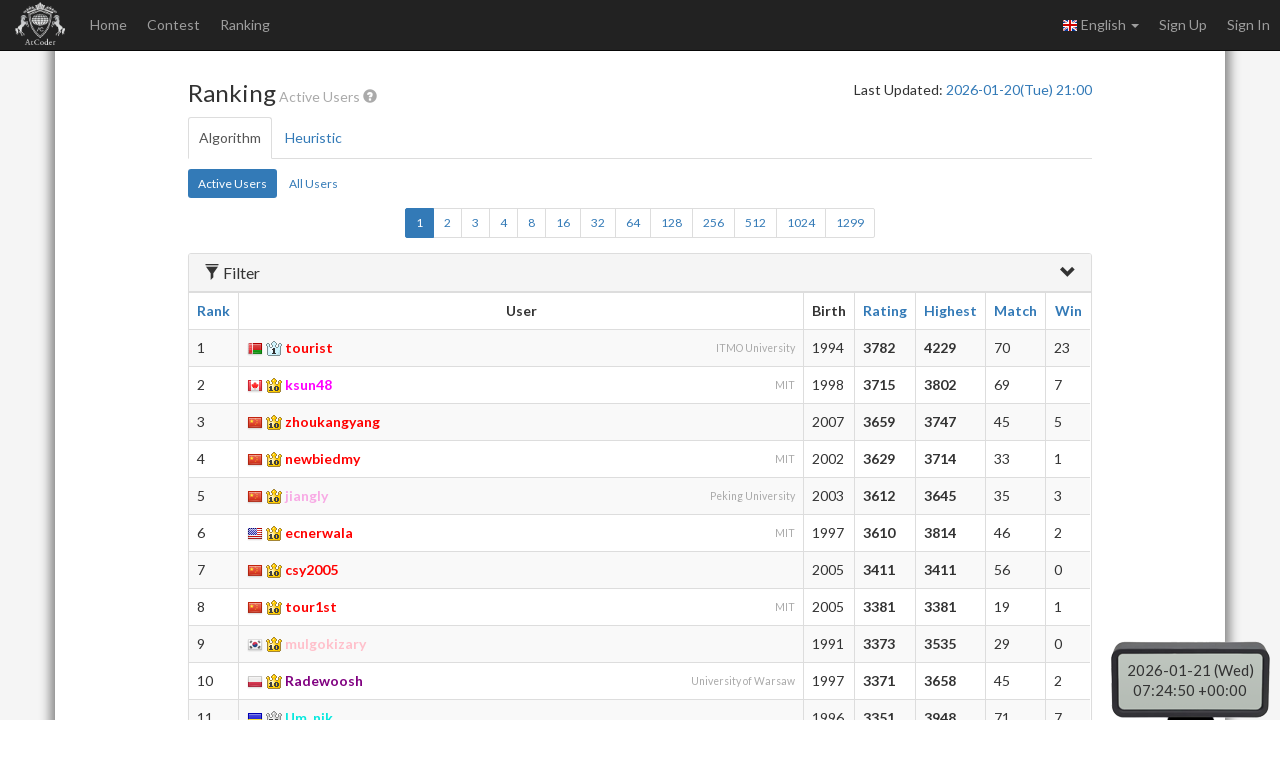

--- FILE ---
content_type: text/html; charset=utf-8
request_url: https://atcoder.jp/ranking?lang=en
body_size: 10390
content:




<!DOCTYPE html>
<html>
<head>
	<title>Ranking - AtCoder</title>
	<meta http-equiv="Content-Type" content="text/html; charset=utf-8">
	<meta http-equiv="Content-Language" content="en">
	<meta name="viewport" content="width=device-width,initial-scale=1.0">
	<meta name="format-detection" content="telephone=no">
	<meta name="google-site-verification" content="nXGC_JxO0yoP1qBzMnYD_xgufO6leSLw1kyNo2HZltM" />

	
	<script async src="https://www.googletagmanager.com/gtag/js?id=G-RC512FD18N"></script>
	<script>
		window.dataLayer = window.dataLayer || [];
		function gtag(){dataLayer.push(arguments);}
		gtag('js', new Date());
		gtag('set', 'user_properties', {
			
				'login_status': 'logged_out',
			
		});
		gtag('config', 'G-RC512FD18N');
	</script>

	
	<meta name="description" content="AtCoder is a programming contest site for anyone from beginners to experts. We hold weekly programming contests online.">
	<meta name="author" content="AtCoder Inc.">

	<meta property="og:site_name" content="AtCoder">
	
	<meta property="og:title" content="Ranking - AtCoder" />
	<meta property="og:description" content="AtCoder is a programming contest site for anyone from beginners to experts. We hold weekly programming contests online." />
	<meta property="og:type" content="website" />
	<meta property="og:url" content="https://atcoder.jp/ranking?lang=en" />
	<meta property="og:image" content="https://img.atcoder.jp/assets/atcoder.png" />
	<meta name="twitter:card" content="summary" />
	<meta name="twitter:site" content="@atcoder" />
	
	<meta property="twitter:title" content="Ranking - AtCoder" />

	<link href="//fonts.googleapis.com/css?family=Lato:400,700" rel="stylesheet" type="text/css">
	<link rel="stylesheet" type="text/css" href="//img.atcoder.jp/public/fc25bd4/css/bootstrap.min.css">
	<link rel="stylesheet" type="text/css" href="//img.atcoder.jp/public/fc25bd4/css/base.css">
	<link rel="shortcut icon" type="image/png" href="//img.atcoder.jp/assets/favicon.png">
	<link rel="apple-touch-icon" href="//img.atcoder.jp/assets/atcoder.png">
	<script src="//img.atcoder.jp/public/fc25bd4/js/lib/jquery-1.9.1.min.js"></script>
	<script src="//img.atcoder.jp/public/fc25bd4/js/lib/bootstrap.min.js"></script>
	<script src="//img.atcoder.jp/public/fc25bd4/js/cdn/js.cookie.min.js"></script>
	<script src="//img.atcoder.jp/public/fc25bd4/js/cdn/moment.min.js"></script>
	<script src="//img.atcoder.jp/public/fc25bd4/js/cdn/moment_js-ja.js"></script>
	<script>
		var LANG = "en";
		var userScreenName = "";
		var csrfToken = "8S3PnQeueTSHNdG72COA6/AVftmFS55ltRfU9WYIPUU="
	</script>
	<script src="//img.atcoder.jp/public/fc25bd4/js/utils.js"></script>
	
	
	
		<link href="//img.atcoder.jp/public/fc25bd4/css/cdn/select2.min.css" rel="stylesheet" />
		<link href="//img.atcoder.jp/public/fc25bd4/css/cdn/select2-bootstrap.min.css" rel="stylesheet" />
		<script src="//img.atcoder.jp/public/fc25bd4/js/lib/select2.min.js"></script>
	
	
	
	
	
	
	
	
	
	
	
	
	<script src="//img.atcoder.jp/public/fc25bd4/js/base.js"></script>
</head>

<body>

<script type="text/javascript">
	var __pParams = __pParams || [];
	__pParams.push({client_id: '468', c_1: 'atcodercontest', c_2: 'ClientSite'});
</script>
<script type="text/javascript" src="https://cdn.d2-apps.net/js/tr.js" async></script>



<div id="main-div" class="float-container">


	<nav class="navbar navbar-inverse navbar-fixed-top">
		<div class="container-fluid">
			<div class="navbar-header">
				<button type="button" class="navbar-toggle collapsed" data-toggle="collapse" data-target="#navbar-collapse" aria-expanded="false">
					<span class="icon-bar"></span><span class="icon-bar"></span><span class="icon-bar"></span>
				</button>
				<a class="navbar-brand" href="/"></a>
			</div>
			<div class="collapse navbar-collapse" id="navbar-collapse">
				<ul class="nav navbar-nav">
				
					<li><a href="/home">Home</a></li>
					<li><a href="/contests/">Contest</a></li>
					<li><a href="/ranking">Ranking</a></li>
				
				</ul>
				<ul class="nav navbar-nav navbar-right">
					
					<li class="dropdown">
						<a class="dropdown-toggle" data-toggle="dropdown" href="#" role="button" aria-haspopup="true" aria-expanded="false">
							<img src='//img.atcoder.jp/assets/top/img/flag-lang/en.png'> English <span class="caret"></span>
						</a>
						<ul class="dropdown-menu">
							<li><a href="/ranking?lang=ja"><img src='//img.atcoder.jp/assets/top/img/flag-lang/ja.png'> 日本語</a></li>
							<li><a href="/ranking?lang=en"><img src='//img.atcoder.jp/assets/top/img/flag-lang/en.png'> English</a></li>
						</ul>
					</li>
					
					
						<li><a href="/register?continue=https%3A%2F%2Fatcoder.jp%2Franking%3Flang%3Den">Sign Up</a></li>
						<li><a href="/login?continue=https%3A%2F%2Fatcoder.jp%2Franking%3Flang%3Den">Sign In</a></li>
					
				</ul>
			</div>
		</div>
	</nav>

	<form method="POST" name="form_logout" action="/logout?continue=https%3A%2F%2Fatcoder.jp%2Franking%3Flang%3Den">
		<input type="hidden" name="csrf_token" value="8S3PnQeueTSHNdG72COA6/AVftmFS55ltRfU9WYIPUU=" />
	</form>
	<div id="main-container" class="container"
		 	style="">
		


<br>
<div class="row">
	<div class="col-sm-12 col-md-10 col-md-offset-1">
		<p>
			<span class="h3">Ranking</span>
			<span class="grey">
				
					Active Users
					<span class='glyphicon glyphicon-question-sign' aria-hidden='true' data-html='true' data-toggle='tooltip' title="Users participated in a rated contest in recent 2 years"></span>
				
			</span>
			<span class="pull-right">
				Last Updated: <a href='http://www.timeanddate.com/worldclock/fixedtime.html?iso=20260121T0600&p1=248' target='blank'><time class='fixtime fixtime-full'>2026-01-21 06:00:00+0900</time></a>
			</span>
		</p>
		
		<ul id="user-nav-tabs" class="nav nav-tabs mt-0 mb-1">
			<li class="active"><a href="/ranking?contestType=algo">Algorithm</a></li>
			<li class=""><a href="/ranking?contestType=heuristic">Heuristic</a></li>
		</ul>

		<ul class="nav nav-pills small mb-1">
			<li class="active"><a href="/ranking?contestType=algo">Active Users</a></li>
			<li ><a href="/ranking/all?contestType=algo">All Users</a></li>
		</ul>

		<div class="text-center">
	<ul class="pagination pagination-sm mt-0 mb-1">
		
			<li class="active"><a href='/ranking?lang=en&amp;page=1'>1</a></li>
		
			<li ><a href='/ranking?lang=en&amp;page=2'>2</a></li>
		
			<li ><a href='/ranking?lang=en&amp;page=3'>3</a></li>
		
			<li ><a href='/ranking?lang=en&amp;page=4'>4</a></li>
		
			<li ><a href='/ranking?lang=en&amp;page=8'>8</a></li>
		
			<li ><a href='/ranking?lang=en&amp;page=16'>16</a></li>
		
			<li ><a href='/ranking?lang=en&amp;page=32'>32</a></li>
		
			<li ><a href='/ranking?lang=en&amp;page=64'>64</a></li>
		
			<li ><a href='/ranking?lang=en&amp;page=128'>128</a></li>
		
			<li ><a href='/ranking?lang=en&amp;page=256'>256</a></li>
		
			<li ><a href='/ranking?lang=en&amp;page=512'>512</a></li>
		
			<li ><a href='/ranking?lang=en&amp;page=1024'>1024</a></li>
		
			<li ><a href='/ranking?lang=en&amp;page=1299'>1299</a></li>
		
	</ul>
</div>
		<div class="panel panel-default panel-filter">
			<div class="panel-heading">
				<h3 class="panel-title filter-title" data-target="#form-filter"><span class="glyphicon glyphicon-filter" aria-hidden="true"></span> Filter <span class="glyphicon pull-right"></span></h3>
				<form class="form-inline form-filter" action="/ranking" id="form-filter" style="display:none;">
					<hr>
					
					<div class="form-group form-group-sm">
						<label for="f.Country">Country/Region: </label>
						<select id="f.Country" class="form-control" style="width:150px;" data-placeholder="-" data-allow-clear="true" name="f.Country">
							<option></option>
							
								<option value="AF">Afghanistan</option>
							
								<option value="AL">Albania</option>
							
								<option value="DZ">Algeria</option>
							
								<option value="AD">Andorra</option>
							
								<option value="AO">Angola</option>
							
								<option value="AG">Antigua and Barbuda</option>
							
								<option value="AR">Argentina</option>
							
								<option value="AM">Armenia</option>
							
								<option value="AU">Australia</option>
							
								<option value="AT">Austria</option>
							
								<option value="AZ">Azerbaijan</option>
							
								<option value="BS">Bahamas</option>
							
								<option value="BH">Bahrain</option>
							
								<option value="BD">Bangladesh</option>
							
								<option value="BB">Barbados</option>
							
								<option value="BY">Belarus</option>
							
								<option value="BE">Belgium</option>
							
								<option value="BZ">Belize</option>
							
								<option value="BJ">Benin</option>
							
								<option value="BT">Bhutan</option>
							
								<option value="BO">Bolivia</option>
							
								<option value="BA">Bosnia and Herzegovina</option>
							
								<option value="BW">Botswana</option>
							
								<option value="BR">Brazil</option>
							
								<option value="BN">Brunei</option>
							
								<option value="BG">Bulgaria</option>
							
								<option value="BF">Burkina Faso</option>
							
								<option value="BI">Burundi</option>
							
								<option value="KH">Cambodia</option>
							
								<option value="CM">Cameroon</option>
							
								<option value="CA">Canada</option>
							
								<option value="CV">Cape Verde</option>
							
								<option value="CF">Central African Republic</option>
							
								<option value="TD">Chad</option>
							
								<option value="CL">Chile</option>
							
								<option value="CN">China</option>
							
								<option value="CO">Colombia</option>
							
								<option value="KM">Comoros</option>
							
								<option value="CK">Cook</option>
							
								<option value="CR">Costa Rica</option>
							
								<option value="HR">Croatia</option>
							
								<option value="CU">Cuba</option>
							
								<option value="CY">Cyprus</option>
							
								<option value="CZ">Czech Republic</option>
							
								<option value="CI">Côte d&#39;Ivoire</option>
							
								<option value="CD">Democratic Republic of the Congo</option>
							
								<option value="DK">Denmark</option>
							
								<option value="DJ">Djibouti</option>
							
								<option value="DM">Dominica</option>
							
								<option value="DO">Dominican Republic</option>
							
								<option value="EC">Ecuador</option>
							
								<option value="EG">Egypt</option>
							
								<option value="SV">El Salvador</option>
							
								<option value="GQ">Equatorial Guinea</option>
							
								<option value="ER">Eritrea</option>
							
								<option value="EE">Estonia</option>
							
								<option value="SZ">Eswatini</option>
							
								<option value="ET">Ethiopia</option>
							
								<option value="FJ">Fiji</option>
							
								<option value="FI">Finland</option>
							
								<option value="FR">France</option>
							
								<option value="GA">Gabon</option>
							
								<option value="GM">Gambia</option>
							
								<option value="GE">Georgia</option>
							
								<option value="DE">Germany</option>
							
								<option value="GH">Ghana</option>
							
								<option value="GR">Greece</option>
							
								<option value="GD">Grenada</option>
							
								<option value="GT">Guatemala</option>
							
								<option value="GN">Guinea</option>
							
								<option value="GW">Guinea-Bissau</option>
							
								<option value="GY">Guyana</option>
							
								<option value="HT">Haiti</option>
							
								<option value="HN">Honduras</option>
							
								<option value="HK">Hong Kong</option>
							
								<option value="HU">Hungary</option>
							
								<option value="IS">Iceland</option>
							
								<option value="IN">India</option>
							
								<option value="ID">Indonesia</option>
							
								<option value="IR">Iran</option>
							
								<option value="IQ">Iraq</option>
							
								<option value="IE">Ireland</option>
							
								<option value="IL">Israel</option>
							
								<option value="IT">Italy</option>
							
								<option value="JM">Jamaica</option>
							
								<option value="JP">Japan</option>
							
								<option value="JO">Jordan</option>
							
								<option value="KZ">Kazakhstan</option>
							
								<option value="KE">Kenya</option>
							
								<option value="KI">Kiribati</option>
							
								<option value="XK">Kosovo</option>
							
								<option value="KW">Kuwait</option>
							
								<option value="KG">Kyrgyz Republic</option>
							
								<option value="LA">Laos</option>
							
								<option value="LV">Latvia</option>
							
								<option value="LB">Lebanon</option>
							
								<option value="LS">Lesotho</option>
							
								<option value="LR">Liberia</option>
							
								<option value="LY">Libya</option>
							
								<option value="LI">Liechtenstein</option>
							
								<option value="LT">Lithuania</option>
							
								<option value="LU">Luxembourg</option>
							
								<option value="MG">Madagascar</option>
							
								<option value="MW">Malawi</option>
							
								<option value="MY">Malaysia</option>
							
								<option value="MV">Maldives</option>
							
								<option value="ML">Mali</option>
							
								<option value="MT">Malta</option>
							
								<option value="MH">Marshall</option>
							
								<option value="MR">Mauritania</option>
							
								<option value="MU">Mauritius</option>
							
								<option value="MX">Mexico</option>
							
								<option value="FM">Micronesia</option>
							
								<option value="MD">Moldova</option>
							
								<option value="MC">Monaco</option>
							
								<option value="MN">Mongolia</option>
							
								<option value="ME">Montenegro</option>
							
								<option value="MA">Morocco</option>
							
								<option value="MZ">Mozambique</option>
							
								<option value="MM">Myanmar</option>
							
								<option value="NA">Namibia</option>
							
								<option value="NR">Nauru</option>
							
								<option value="NP">Nepal</option>
							
								<option value="NL">Netherlands</option>
							
								<option value="NZ">New Zealand</option>
							
								<option value="NI">Nicaragua</option>
							
								<option value="NE">Niger</option>
							
								<option value="NG">Nigeria</option>
							
								<option value="NU">Niue</option>
							
								<option value="MK">North Macedonia</option>
							
								<option value="NO">Norway</option>
							
								<option value="OM">Oman</option>
							
								<option value="PK">Pakistan</option>
							
								<option value="PW">Palau</option>
							
								<option value="PS">Palestine</option>
							
								<option value="PA">Panama</option>
							
								<option value="PG">Papua New Guinea</option>
							
								<option value="PY">Paraguay</option>
							
								<option value="PE">Peru</option>
							
								<option value="PH">Philippines</option>
							
								<option value="PL">Poland</option>
							
								<option value="PT">Portugal</option>
							
								<option value="QA">Qatar</option>
							
								<option value="CG">Republic of Congo</option>
							
								<option value="KR">Republic of Korea</option>
							
								<option value="ZA">Republic of South Africa</option>
							
								<option value="RO">Romania</option>
							
								<option value="RU">Russia</option>
							
								<option value="RW">Rwanda</option>
							
								<option value="KN">Saint Christopher and Nevis</option>
							
								<option value="LC">Saint Lucia</option>
							
								<option value="VC">Saint Vincent</option>
							
								<option value="WS">Samoa</option>
							
								<option value="SM">San Marino</option>
							
								<option value="ST">Sao Tome and Principe</option>
							
								<option value="SA">Saudi Arabia</option>
							
								<option value="SN">Senegal</option>
							
								<option value="RS">Serbia</option>
							
								<option value="SC">Seychelles</option>
							
								<option value="SL">Sierra Leone</option>
							
								<option value="SG">Singapore</option>
							
								<option value="SK">Slovakia</option>
							
								<option value="SI">Slovenia</option>
							
								<option value="SB">Solomon</option>
							
								<option value="SO">Somalia</option>
							
								<option value="SS">South Sudan</option>
							
								<option value="ES">Spain</option>
							
								<option value="LK">Sri Lanka</option>
							
								<option value="SD">Sudan</option>
							
								<option value="SR">Suriname</option>
							
								<option value="SE">Sweden</option>
							
								<option value="CH">Switzerland</option>
							
								<option value="SY">Syria</option>
							
								<option value="TW">Taiwan</option>
							
								<option value="TJ">Tajikistan</option>
							
								<option value="TZ">Tanzania</option>
							
								<option value="TH">Thailand</option>
							
								<option value="TL">Timor-Leste</option>
							
								<option value="TG">Togo</option>
							
								<option value="TO">Tonga</option>
							
								<option value="TT">Trinidad and Tobago</option>
							
								<option value="TN">Tunisia</option>
							
								<option value="TR">Turkey</option>
							
								<option value="TM">Turkmenistan</option>
							
								<option value="TV">Tuvalu</option>
							
								<option value="UG">Uganda</option>
							
								<option value="UA">Ukraine</option>
							
								<option value="AE">United Arab Emirates</option>
							
								<option value="GB">United Kingdom</option>
							
								<option value="US">United States of America</option>
							
								<option value="UY">Uruguay</option>
							
								<option value="UZ">Uzbekistan</option>
							
								<option value="VU">Vanuatu</option>
							
								<option value="VA">Vatican</option>
							
								<option value="VE">Venezuela</option>
							
								<option value="VN">Viet Nam</option>
							
								<option value="YE">Yemen</option>
							
								<option value="ZM">Zambia</option>
							
								<option value="ZW">Zimbabwe</option>
							
								<option value="XX">Other</option>
							
						</select>
					</div>
					
					
					<div class="form-group form-group-sm">
						<label for="f.UserScreenName">User: </label>
						<input type="text" id="f.UserScreenName" class="form-control" name="f.UserScreenName" value=""
							   data-html="true" data-toggle="tooltip" data-trigger="focus" title="You can use substring searching">
					</div>
					
					
					<div class="form-group form-group-sm">
						<label for="f.Affiliation">Affiliation: </label>
						<input type="text" id="f.Affiliation" class="form-control" style="min-width:200px;" name="f.Affiliation" value=""
							   data-html="true" data-toggle="tooltip" data-trigger="focus" title="You can use substring searching">
					</div>
					
					<br>
					<div class="form-group form-group-sm">
						<table>
							<tr><td><label>Birth Year: </label></td><td><input type='number' class='form-control' name='f.BirthYearLowerBound' value='0'></td><td>-</td><td><input type='number' width='10px' class='form-control' name='f.BirthYearUpperBound' value='9999'></td></tr>
							<tr><td><label>Rating: </label></td><td><input type='number' class='form-control' name='f.RatingLowerBound' value='0'></td><td>-</td><td><input type='number' width='10px' class='form-control' name='f.RatingUpperBound' value='9999'></td></tr>
							<tr><td><label>Highest Rating: </label></td><td><input type='number' class='form-control' name='f.HighestRatingLowerBound' value='0'></td><td>-</td><td><input type='number' width='10px' class='form-control' name='f.HighestRatingUpperBound' value='9999'></td></tr>
							<tr><td><label>Rated Matches: </label></td><td><input type='number' class='form-control' name='f.CompetitionsLowerBound' value='0'></td><td>-</td><td><input type='number' width='10px' class='form-control' name='f.CompetitionsUpperBound' value='9999'></td></tr>
							<tr><td><label>Win: </label></td><td><input type='number' class='form-control' name='f.WinsLowerBound' value='0'></td><td>-</td><td><input type='number' width='10px' class='form-control' name='f.WinsUpperBound' value='9999'></td></tr>
						</table>
					</div>
					<br>
					<div class="form-group">
						<div>
							<button type="submit" class="btn btn-primary btn-sm">Search</button>
							<a class="btn btn-default btn-sm" href="/ranking">Reset</a>
						</div>
					</div>
					<input type="hidden" name="contestType" value="algo"/>
				</form>
			</div>

			<div class="table-responsive">
				<table class="table table-bordered table-striped th-center">
					<thead>
					<tr class="no-break">
						<th width="4%"><a href="/ranking?desc=true&amp;lang=en&amp;orderBy=rank">Rank</a></th>
						<th>User</th>
						<th width="5%">Birth</th>
						<th width="5%"><a href="/ranking?desc=true&amp;lang=en&amp;orderBy=rating">Rating</a></th>
						<th width="5%"><a href="/ranking?desc=true&amp;lang=en&amp;orderBy=highest_rating">Highest</a></th>
						<th width="5%"><a href="/ranking?desc=true&amp;lang=en&amp;orderBy=competitions">Match</a></th>
						<th width="5%"><a href="/ranking?desc=true&amp;lang=en&amp;orderBy=wins">Win</a></th>
					</tr>
					</thead>
					<tbody>
					
						<tr>
							<td class="no-break">1</td>
							<td><a href="/ranking?contestType=algo&amp;f.Country=BY"><img src="//img.atcoder.jp/assets/flag/BY.png"></a> <img src="//img.atcoder.jp/assets/icon/crown_champion.png"> <a href="/users/tourist" class="username"><span class="user-red">tourist</span></a>
								<a href="/ranking?contestType=algo&amp;f.Affiliation=ITMO&#43;University"><span class="ranking-affiliation break-all">ITMO University</span></a></td>
							<td>1994</td>
							<td><b>3782</b></td>
							<td><b>4229</b></td>
							<td>70</td>
							<td>23</td>
						</tr>
					
						<tr>
							<td class="no-break">2</td>
							<td><a href="/ranking?contestType=algo&amp;f.Country=CA"><img src="//img.atcoder.jp/assets/flag/CA.png"></a> <img src="//img.atcoder.jp/assets/icon/crown_gold.png"> <a href="/users/ksun48" class="username"><span style="color:#FF00FF;">ksun48</span></a>
								<a href="/ranking?contestType=algo&amp;f.Affiliation=MIT"><span class="ranking-affiliation break-all">MIT</span></a></td>
							<td>1998</td>
							<td><b>3715</b></td>
							<td><b>3802</b></td>
							<td>69</td>
							<td>7</td>
						</tr>
					
						<tr>
							<td class="no-break">3</td>
							<td><a href="/ranking?contestType=algo&amp;f.Country=CN"><img src="//img.atcoder.jp/assets/flag/CN.png"></a> <img src="//img.atcoder.jp/assets/icon/crown_gold.png"> <a href="/users/zhoukangyang" class="username"><span class="user-red">zhoukangyang</span></a>
								<a href="/ranking?contestType=algo&amp;f.Affiliation="><span class="ranking-affiliation break-all"></span></a></td>
							<td>2007</td>
							<td><b>3659</b></td>
							<td><b>3747</b></td>
							<td>45</td>
							<td>5</td>
						</tr>
					
						<tr>
							<td class="no-break">4</td>
							<td><a href="/ranking?contestType=algo&amp;f.Country=CN"><img src="//img.atcoder.jp/assets/flag/CN.png"></a> <img src="//img.atcoder.jp/assets/icon/crown_gold.png"> <a href="/users/newbiedmy" class="username"><span class="user-red">newbiedmy</span></a>
								<a href="/ranking?contestType=algo&amp;f.Affiliation=MIT"><span class="ranking-affiliation break-all">MIT</span></a></td>
							<td>2002</td>
							<td><b>3629</b></td>
							<td><b>3714</b></td>
							<td>33</td>
							<td>1</td>
						</tr>
					
						<tr>
							<td class="no-break">5</td>
							<td><a href="/ranking?contestType=algo&amp;f.Country=CN"><img src="//img.atcoder.jp/assets/flag/CN.png"></a> <img src="//img.atcoder.jp/assets/icon/crown_gold.png"> <a href="/users/jiangly" class="username"><span style="color:#F8AAE5;">jiangly</span></a>
								<a href="/ranking?contestType=algo&amp;f.Affiliation=Peking&#43;University"><span class="ranking-affiliation break-all">Peking University</span></a></td>
							<td>2003</td>
							<td><b>3612</b></td>
							<td><b>3645</b></td>
							<td>35</td>
							<td>3</td>
						</tr>
					
						<tr>
							<td class="no-break">6</td>
							<td><a href="/ranking?contestType=algo&amp;f.Country=US"><img src="//img.atcoder.jp/assets/flag/US.png"></a> <img src="//img.atcoder.jp/assets/icon/crown_gold.png"> <a href="/users/ecnerwala" class="username"><span class="user-red">ecnerwala</span></a>
								<a href="/ranking?contestType=algo&amp;f.Affiliation=MIT"><span class="ranking-affiliation break-all">MIT</span></a></td>
							<td>1997</td>
							<td><b>3610</b></td>
							<td><b>3814</b></td>
							<td>46</td>
							<td>2</td>
						</tr>
					
						<tr>
							<td class="no-break">7</td>
							<td><a href="/ranking?contestType=algo&amp;f.Country=CN"><img src="//img.atcoder.jp/assets/flag/CN.png"></a> <img src="//img.atcoder.jp/assets/icon/crown_gold.png"> <a href="/users/csy2005" class="username"><span class="user-red">csy2005</span></a>
								<a href="/ranking?contestType=algo&amp;f.Affiliation="><span class="ranking-affiliation break-all"></span></a></td>
							<td>2005</td>
							<td><b>3411</b></td>
							<td><b>3411</b></td>
							<td>56</td>
							<td>0</td>
						</tr>
					
						<tr>
							<td class="no-break">8</td>
							<td><a href="/ranking?contestType=algo&amp;f.Country=CN"><img src="//img.atcoder.jp/assets/flag/CN.png"></a> <img src="//img.atcoder.jp/assets/icon/crown_gold.png"> <a href="/users/tour1st" class="username"><span class="user-red">tour1st</span></a>
								<a href="/ranking?contestType=algo&amp;f.Affiliation=MIT"><span class="ranking-affiliation break-all">MIT</span></a></td>
							<td>2005</td>
							<td><b>3381</b></td>
							<td><b>3381</b></td>
							<td>19</td>
							<td>1</td>
						</tr>
					
						<tr>
							<td class="no-break">9</td>
							<td><a href="/ranking?contestType=algo&amp;f.Country=KR"><img src="//img.atcoder.jp/assets/flag/KR.png"></a> <img src="//img.atcoder.jp/assets/icon/crown_gold.png"> <a href="/users/mulgokizary" class="username"><span style="color:#FFC0CB;">mulgokizary</span></a>
								<a href="/ranking?contestType=algo&amp;f.Affiliation="><span class="ranking-affiliation break-all"></span></a></td>
							<td>1991</td>
							<td><b>3373</b></td>
							<td><b>3535</b></td>
							<td>29</td>
							<td>0</td>
						</tr>
					
						<tr>
							<td class="no-break">10</td>
							<td><a href="/ranking?contestType=algo&amp;f.Country=PL"><img src="//img.atcoder.jp/assets/flag/PL.png"></a> <img src="//img.atcoder.jp/assets/icon/crown_gold.png"> <a href="/users/Radewoosh" class="username"><span style="color:#800080;">Radewoosh</span></a>
								<a href="/ranking?contestType=algo&amp;f.Affiliation=University&#43;of&#43;Warsaw"><span class="ranking-affiliation break-all">University of Warsaw</span></a></td>
							<td>1997</td>
							<td><b>3371</b></td>
							<td><b>3658</b></td>
							<td>45</td>
							<td>2</td>
						</tr>
					
						<tr>
							<td class="no-break">11</td>
							<td><a href="/ranking?contestType=algo&amp;f.Country=UA"><img src="//img.atcoder.jp/assets/flag/UA.png"></a> <img src="//img.atcoder.jp/assets/icon/crown_silver.png"> <a href="/users/Um_nik" class="username"><span style="color:#08E8DE;">Um_nik</span></a>
								<a href="/ranking?contestType=algo&amp;f.Affiliation="><span class="ranking-affiliation break-all"></span></a></td>
							<td>1996</td>
							<td><b>3351</b></td>
							<td><b>3948</b></td>
							<td>71</td>
							<td>7</td>
						</tr>
					
						<tr>
							<td class="no-break">12</td>
							<td><a href="/ranking?contestType=algo&amp;f.Country=JP"><img src="//img.atcoder.jp/assets/flag/JP.png"></a> <img src="//img.atcoder.jp/assets/icon/crown_silver.png"> <a href="/users/semiexp" class="username"><span style="color:#92D050;">semiexp</span></a>
								<a href="/ranking?contestType=algo&amp;f.Affiliation=Preferred&#43;Networks%2C&#43;Inc."><span class="ranking-affiliation break-all">Preferred Networks, Inc.</span></a></td>
							<td></td>
							<td><b>3333</b></td>
							<td><b>3594</b></td>
							<td>26</td>
							<td>3</td>
						</tr>
					
						<tr>
							<td class="no-break">13</td>
							<td><a href="/ranking?contestType=algo&amp;f.Country=CN"><img src="//img.atcoder.jp/assets/flag/CN.png"></a> <img src="//img.atcoder.jp/assets/icon/crown_silver.png"> <a href="/users/apiad" class="username"><span class="user-red">apiad</span></a>
								<a href="/ranking?contestType=algo&amp;f.Affiliation="><span class="ranking-affiliation break-all"></span></a></td>
							<td>1997</td>
							<td><b>3330</b></td>
							<td><b>3852</b></td>
							<td>61</td>
							<td>6</td>
						</tr>
					
						<tr>
							<td class="no-break">14</td>
							<td><a href="/ranking?contestType=algo&amp;f.Country=JP"><img src="//img.atcoder.jp/assets/flag/JP.png"></a> <img src="//img.atcoder.jp/assets/icon/crown_silver.png"> <a href="/users/hos_lyric" class="username"><span style="color:#CAD8F5;">hos_lyric</span></a>
								<a href="/ranking?contestType=algo&amp;f.Affiliation=&#43;Rabbit&#43;House"><span class="ranking-affiliation break-all"> Rabbit House</span></a></td>
							<td></td>
							<td><b>3298</b></td>
							<td><b>3423</b></td>
							<td>42</td>
							<td>1</td>
						</tr>
					
						<tr>
							<td class="no-break">15</td>
							<td><a href="/ranking?contestType=algo&amp;f.Country=JP"><img src="//img.atcoder.jp/assets/flag/JP.png"></a> <img src="//img.atcoder.jp/assets/icon/crown_silver.png"> <a href="/users/heno239" class="username"><span style="color:#6BB75B;">heno239</span></a>
								<a href="/ranking?contestType=algo&amp;f.Affiliation="><span class="ranking-affiliation break-all"></span></a></td>
							<td>1999</td>
							<td><b>3286</b></td>
							<td><b>3456</b></td>
							<td>78</td>
							<td>0</td>
						</tr>
					
						<tr>
							<td class="no-break">16</td>
							<td><a href="/ranking?contestType=algo&amp;f.Country=CN"><img src="//img.atcoder.jp/assets/flag/CN.png"></a> <img src="//img.atcoder.jp/assets/icon/crown_silver.png"> <a href="/users/liuhengxi" class="username"><span style="color:#C5DAB1;">liuhengxi</span></a>
								<a href="/ranking?contestType=algo&amp;f.Affiliation=Zhenhai&#43;High&#43;School"><span class="ranking-affiliation break-all">Zhenhai High School</span></a></td>
							<td>2007</td>
							<td><b>3285</b></td>
							<td><b>3319</b></td>
							<td>33</td>
							<td>1</td>
						</tr>
					
						<tr>
							<td class="no-break">16</td>
							<td><a href="/ranking?contestType=algo&amp;f.Country=JP"><img src="//img.atcoder.jp/assets/flag/JP.png"></a> <img src="//img.atcoder.jp/assets/icon/crown_silver.png"> <a href="/users/snuke" class="username"><span style="color:#1000AC;">snuke</span></a>
								<a href="/ranking?contestType=algo&amp;f.Affiliation=AtCoder&#43;Inc."><span class="ranking-affiliation break-all">AtCoder Inc.</span></a></td>
							<td>1994</td>
							<td><b>3285</b></td>
							<td><b>3525</b></td>
							<td>62</td>
							<td>1</td>
						</tr>
					
						<tr>
							<td class="no-break">18</td>
							<td><a href="/ranking?contestType=algo&amp;f.Country=HU"><img src="//img.atcoder.jp/assets/flag/HU.png"></a> <img src="//img.atcoder.jp/assets/icon/crown_silver.png"> <a href="/users/peti1234" class="username"><span style="color:#0A9FEA;">peti1234</span></a>
								<a href="/ranking?contestType=algo&amp;f.Affiliation=ELTE"><span class="ranking-affiliation break-all">ELTE</span></a></td>
							<td>2001</td>
							<td><b>3235</b></td>
							<td><b>3235</b></td>
							<td>22</td>
							<td>1</td>
						</tr>
					
						<tr>
							<td class="no-break">19</td>
							<td><a href="/ranking?contestType=algo&amp;f.Country=CA"><img src="//img.atcoder.jp/assets/flag/CA.png"></a> <img src="//img.atcoder.jp/assets/icon/crown_silver.png"> <a href="/users/duality" class="username"><span class="user-red">duality</span></a>
								<a href="/ranking?contestType=algo&amp;f.Affiliation="><span class="ranking-affiliation break-all"></span></a></td>
							<td>2004</td>
							<td><b>3234</b></td>
							<td><b>3328</b></td>
							<td>22</td>
							<td>0</td>
						</tr>
					
						<tr>
							<td class="no-break">20</td>
							<td><a href="/ranking?contestType=algo&amp;f.Country=RU"><img src="//img.atcoder.jp/assets/flag/RU.png"></a> <img src="//img.atcoder.jp/assets/icon/crown_silver.png"> <a href="/users/turmax" class="username"><span class="user-red">turmax</span></a>
								<a href="/ranking?contestType=algo&amp;f.Affiliation="><span class="ranking-affiliation break-all"></span></a></td>
							<td>2005</td>
							<td><b>3220</b></td>
							<td><b>3255</b></td>
							<td>25</td>
							<td>0</td>
						</tr>
					
						<tr>
							<td class="no-break">21</td>
							<td><a href="/ranking?contestType=algo&amp;f.Country=CN"><img src="//img.atcoder.jp/assets/flag/CN.png"></a> <img src="//img.atcoder.jp/assets/icon/crown_silver.png"> <a href="/users/f3e6g4" class="username"><span class="user-red">f3e6g4</span></a>
								<a href="/ranking?contestType=algo&amp;f.Affiliation="><span class="ranking-affiliation break-all"></span></a></td>
							<td>2009</td>
							<td><b>3214</b></td>
							<td><b>3214</b></td>
							<td>56</td>
							<td>0</td>
						</tr>
					
						<tr>
							<td class="no-break">22</td>
							<td><a href="/ranking?contestType=algo&amp;f.Country=JP"><img src="//img.atcoder.jp/assets/flag/JP.png"></a> <img src="//img.atcoder.jp/assets/icon/crown_silver.png"> <a href="/users/Nachia" class="username"><span style="color:#7878DB;">Nachia</span></a>
								<a href="/ranking?contestType=algo&amp;f.Affiliation=The&#43;University&#43;of&#43;Osaka&#43;%2F&#43;Osaka&#43;University"><span class="ranking-affiliation break-all">The University of Osaka / Osaka University</span></a></td>
							<td>2003</td>
							<td><b>3204</b></td>
							<td><b>3232</b></td>
							<td>85</td>
							<td>0</td>
						</tr>
					
						<tr>
							<td class="no-break">23</td>
							<td><a href="/ranking?contestType=algo&amp;f.Country=RU"><img src="//img.atcoder.jp/assets/flag/RU.png"></a> <img src="//img.atcoder.jp/assets/icon/crown_silver.png"> <a href="/users/LHiC" class="username"><span class="user-red">LHiC</span></a>
								<a href="/ranking?contestType=algo&amp;f.Affiliation=Moscow&#43;SU"><span class="ranking-affiliation break-all">Moscow SU</span></a></td>
							<td></td>
							<td><b>3175</b></td>
							<td><b>3812</b></td>
							<td>58</td>
							<td>2</td>
						</tr>
					
						<tr>
							<td class="no-break">24</td>
							<td><a href="/ranking?contestType=algo&amp;f.Country=JP"><img src="//img.atcoder.jp/assets/flag/JP.png"></a> <img src="//img.atcoder.jp/assets/icon/crown_silver.png"> <a href="/users/potato167" class="username"><span class="user-red">potato167</span></a>
								<a href="/ranking?contestType=algo&amp;f.Affiliation=Institute&#43;of&#43;Science&#43;Tokyo&#43;%2F&#43;Tokyo&#43;Institute&#43;of&#43;Technology"><span class="ranking-affiliation break-all">Institute of Science Tokyo / Tokyo Institute of Technology</span></a></td>
							<td>2001</td>
							<td><b>3172</b></td>
							<td><b>3172</b></td>
							<td>88</td>
							<td>0</td>
						</tr>
					
						<tr>
							<td class="no-break">25</td>
							<td><a href="/ranking?contestType=algo&amp;f.Country=JP"><img src="//img.atcoder.jp/assets/flag/JP.png"></a> <img src="//img.atcoder.jp/assets/icon/crown_silver.png"> <a href="/users/noimi" class="username"><span class="user-red">noimi</span></a>
								<a href="/ranking?contestType=algo&amp;f.Affiliation=The&#43;University&#43;of&#43;Tokyo"><span class="ranking-affiliation break-all">The University of Tokyo</span></a></td>
							<td>2000</td>
							<td><b>3166</b></td>
							<td><b>3166</b></td>
							<td>89</td>
							<td>1</td>
						</tr>
					
						<tr>
							<td class="no-break">26</td>
							<td><a href="/ranking?contestType=algo&amp;f.Country=JP"><img src="//img.atcoder.jp/assets/flag/JP.png"></a> <img src="//img.atcoder.jp/assets/icon/crown_silver.png"> <a href="/users/tatyam" class="username"><span class="user-red">tatyam</span></a>
								<a href="/ranking?contestType=algo&amp;f.Affiliation=Institute&#43;of&#43;Science&#43;Tokyo&#43;%2F&#43;Tokyo&#43;Institute&#43;of&#43;Technology"><span class="ranking-affiliation break-all">Institute of Science Tokyo / Tokyo Institute of Technology</span></a></td>
							<td>2002</td>
							<td><b>3164</b></td>
							<td><b>3225</b></td>
							<td>98</td>
							<td>0</td>
						</tr>
					
						<tr>
							<td class="no-break">27</td>
							<td><a href="/ranking?contestType=algo&amp;f.Country=CN"><img src="//img.atcoder.jp/assets/flag/CN.png"></a> <img src="//img.atcoder.jp/assets/icon/crown_silver.png"> <a href="/users/gblaasnicse" class="username"><span class="user-red">gblaasnicse</span></a>
								<a href="/ranking?contestType=algo&amp;f.Affiliation="><span class="ranking-affiliation break-all"></span></a></td>
							<td></td>
							<td><b>3158</b></td>
							<td><b>3171</b></td>
							<td>24</td>
							<td>1</td>
						</tr>
					
						<tr>
							<td class="no-break">28</td>
							<td><a href="/ranking?contestType=algo&amp;f.Country=XX"><img src="//img.atcoder.jp/assets/flag/XX.png"></a> <img src="//img.atcoder.jp/assets/icon/crown_silver.png"> <a href="/users/XiaJiaFeng" class="username"><span class="user-red">XiaJiaFeng</span></a>
								<a href="/ranking?contestType=algo&amp;f.Affiliation=zyb&#43;fan&#43;club"><span class="ranking-affiliation break-all">zyb fan club</span></a></td>
							<td>2009</td>
							<td><b>3146</b></td>
							<td><b>3146</b></td>
							<td>25</td>
							<td>0</td>
						</tr>
					
						<tr>
							<td class="no-break">29</td>
							<td><a href="/ranking?contestType=algo&amp;f.Country=US"><img src="//img.atcoder.jp/assets/flag/US.png"></a> <img src="//img.atcoder.jp/assets/icon/crown_silver.png"> <a href="/users/dnialh" class="username"><span class="user-red">dnialh</span></a>
								<a href="/ranking?contestType=algo&amp;f.Affiliation=6c8faf8d9d59a85f69de9af6c2862870"><span class="ranking-affiliation break-all">6c8faf8d9d59a85f69de9af6c2862870</span></a></td>
							<td>2000</td>
							<td><b>3135</b></td>
							<td><b>3196</b></td>
							<td>41</td>
							<td>0</td>
						</tr>
					
						<tr>
							<td class="no-break">30</td>
							<td><a href="/ranking?contestType=algo&amp;f.Country=CN"><img src="//img.atcoder.jp/assets/flag/CN.png"></a> <img src="//img.atcoder.jp/assets/icon/crown_silver.png"> <a href="/users/jbwlgvc" class="username"><span class="user-red">jbwlgvc</span></a>
								<a href="/ranking?contestType=algo&amp;f.Affiliation=Jialidun&#43;University"><span class="ranking-affiliation break-all">Jialidun University</span></a></td>
							<td>2009</td>
							<td><b>3131</b></td>
							<td><b>3131</b></td>
							<td>94</td>
							<td>0</td>
						</tr>
					
						<tr>
							<td class="no-break">31</td>
							<td><a href="/ranking?contestType=algo&amp;f.Country=CN"><img src="//img.atcoder.jp/assets/flag/CN.png"></a> <img src="//img.atcoder.jp/assets/icon/crown_bronze.png"> <a href="/users/LHF" class="username"><span class="user-red">LHF</span></a>
								<a href="/ranking?contestType=algo&amp;f.Affiliation="><span class="ranking-affiliation break-all"></span></a></td>
							<td></td>
							<td><b>3125</b></td>
							<td><b>3132</b></td>
							<td>44</td>
							<td>0</td>
						</tr>
					
						<tr>
							<td class="no-break">32</td>
							<td><a href="/ranking?contestType=algo&amp;f.Country=CN"><img src="//img.atcoder.jp/assets/flag/CN.png"></a> <img src="//img.atcoder.jp/assets/icon/crown_bronze.png"> <a href="/users/CloudOIer" class="username"><span class="user-red">CloudOIer</span></a>
								<a href="/ranking?contestType=algo&amp;f.Affiliation="><span class="ranking-affiliation break-all"></span></a></td>
							<td></td>
							<td><b>3123</b></td>
							<td><b>3216</b></td>
							<td>12</td>
							<td>0</td>
						</tr>
					
						<tr>
							<td class="no-break">33</td>
							<td><a href="/ranking?contestType=algo&amp;f.Country=CN"><img src="//img.atcoder.jp/assets/flag/CN.png"></a> <img src="//img.atcoder.jp/assets/icon/crown_bronze.png"> <a href="/users/ugly2333" class="username"><span class="user-red">ugly2333</span></a>
								<a href="/ranking?contestType=algo&amp;f.Affiliation=NJUPT"><span class="ranking-affiliation break-all">NJUPT</span></a></td>
							<td>2002</td>
							<td><b>3100</b></td>
							<td><b>3362</b></td>
							<td>52</td>
							<td>0</td>
						</tr>
					
						<tr>
							<td class="no-break">34</td>
							<td><a href="/ranking?contestType=algo&amp;f.Country=PL"><img src="//img.atcoder.jp/assets/flag/PL.png"></a> <img src="//img.atcoder.jp/assets/icon/crown_bronze.png"> <a href="/users/Marcin" class="username"><span class="user-red">Marcin</span></a>
								<a href="/ranking?contestType=algo&amp;f.Affiliation=University&#43;of&#43;Warsaw"><span class="ranking-affiliation break-all">University of Warsaw</span></a></td>
							<td>1993</td>
							<td><b>3096</b></td>
							<td><b>3527</b></td>
							<td>56</td>
							<td>2</td>
						</tr>
					
						<tr>
							<td class="no-break">35</td>
							<td><a href="/ranking?contestType=algo&amp;f.Country=CY"><img src="//img.atcoder.jp/assets/flag/CY.png"></a> <img src="//img.atcoder.jp/assets/icon/crown_bronze.png"> <a href="/users/endagorion" class="username"><span class="user-red">endagorion</span></a>
								<a href="/ranking?contestType=algo&amp;f.Affiliation=Pinely"><span class="ranking-affiliation break-all">Pinely</span></a></td>
							<td>1991</td>
							<td><b>3094</b></td>
							<td><b>3431</b></td>
							<td>43</td>
							<td>0</td>
						</tr>
					
						<tr>
							<td class="no-break">36</td>
							<td><a href="/ranking?contestType=algo&amp;f.Country=JP"><img src="//img.atcoder.jp/assets/flag/JP.png"></a> <img src="//img.atcoder.jp/assets/icon/crown_bronze.png"> <a href="/users/simasima" class="username"><span class="user-red">simasima</span></a>
								<a href="/ranking?contestType=algo&amp;f.Affiliation=Institute&#43;of&#43;Science&#43;Tokyo&#43;%2F&#43;Tokyo&#43;Institute&#43;of&#43;Technology"><span class="ranking-affiliation break-all">Institute of Science Tokyo / Tokyo Institute of Technology</span></a></td>
							<td>2004</td>
							<td><b>3086</b></td>
							<td><b>3086</b></td>
							<td>98</td>
							<td>0</td>
						</tr>
					
						<tr>
							<td class="no-break">37</td>
							<td><a href="/ranking?contestType=algo&amp;f.Country=CH"><img src="//img.atcoder.jp/assets/flag/CH.png"></a> <img src="//img.atcoder.jp/assets/icon/crown_bronze.png"> <a href="/users/Petr" class="username"><span class="user-red">Petr</span></a>
								<a href="/ranking?contestType=algo&amp;f.Affiliation="><span class="ranking-affiliation break-all"></span></a></td>
							<td>1985</td>
							<td><b>3063</b></td>
							<td><b>3882</b></td>
							<td>70</td>
							<td>2</td>
						</tr>
					
						<tr>
							<td class="no-break">38</td>
							<td><a href="/ranking?contestType=algo&amp;f.Country=TW"><img src="//img.atcoder.jp/assets/flag/TW.png"></a> <img src="//img.atcoder.jp/assets/icon/crown_bronze.png"> <a href="/users/i_am_noob" class="username"><span class="user-red">i_am_noob</span></a>
								<a href="/ranking?contestType=algo&amp;f.Affiliation="><span class="ranking-affiliation break-all"></span></a></td>
							<td>2004</td>
							<td><b>3051</b></td>
							<td><b>3134</b></td>
							<td>50</td>
							<td>0</td>
						</tr>
					
						<tr>
							<td class="no-break">39</td>
							<td><a href="/ranking?contestType=algo&amp;f.Country=JP"><img src="//img.atcoder.jp/assets/flag/JP.png"></a> <img src="//img.atcoder.jp/assets/icon/crown_bronze.png"> <a href="/users/WA_TLE" class="username"><span class="user-red">WA_TLE</span></a>
								<a href="/ranking?contestType=algo&amp;f.Affiliation=%E6%A0%AA%E5%BC%8F%E4%BC%9A%E7%A4%BETHIRD"><span class="ranking-affiliation break-all">株式会社THIRD</span></a></td>
							<td>2001</td>
							<td><b>3043</b></td>
							<td><b>3210</b></td>
							<td>72</td>
							<td>0</td>
						</tr>
					
						<tr>
							<td class="no-break">40</td>
							<td><a href="/ranking?contestType=algo&amp;f.Country=CN"><img src="//img.atcoder.jp/assets/flag/CN.png"></a> <img src="//img.atcoder.jp/assets/icon/crown_bronze.png"> <a href="/users/xuanxuan001" class="username"><span class="user-red">xuanxuan001</span></a>
								<a href="/ranking?contestType=algo&amp;f.Affiliation=Capital&#43;Normal&#43;University&#43;High&#43;School"><span class="ranking-affiliation break-all">Capital Normal University High School</span></a></td>
							<td>2008</td>
							<td><b>3038</b></td>
							<td><b>3038</b></td>
							<td>83</td>
							<td>0</td>
						</tr>
					
						<tr>
							<td class="no-break">41</td>
							<td><a href="/ranking?contestType=algo&amp;f.Country=CN"><img src="//img.atcoder.jp/assets/flag/CN.png"></a> <img src="//img.atcoder.jp/assets/icon/crown_bronze.png"> <a href="/users/JoesSR" class="username"><span class="user-red">JoesSR</span></a>
								<a href="/ranking?contestType=algo&amp;f.Affiliation="><span class="ranking-affiliation break-all"></span></a></td>
							<td></td>
							<td><b>3032</b></td>
							<td><b>3032</b></td>
							<td>3</td>
							<td>0</td>
						</tr>
					
						<tr>
							<td class="no-break">42</td>
							<td><a href="/ranking?contestType=algo&amp;f.Country=JP"><img src="//img.atcoder.jp/assets/flag/JP.png"></a> <img src="//img.atcoder.jp/assets/icon/crown_bronze.png"> <a href="/users/chokudai" class="username"><span class="user-red">chokudai</span></a>
								<a href="/ranking?contestType=algo&amp;f.Affiliation=&#43;AtCoder&#43;Inc.&#43;CEO"><span class="ranking-affiliation break-all"> AtCoder Inc. CEO</span></a></td>
							<td>1988</td>
							<td><b>3031</b></td>
							<td><b>3092</b></td>
							<td>36</td>
							<td>0</td>
						</tr>
					
						<tr>
							<td class="no-break">43</td>
							<td><a href="/ranking?contestType=algo&amp;f.Country=JP"><img src="//img.atcoder.jp/assets/flag/JP.png"></a> <img src="//img.atcoder.jp/assets/icon/crown_bronze.png"> <a href="/users/noshi91" class="username"><span class="user-red">noshi91</span></a>
								<a href="/ranking?contestType=algo&amp;f.Affiliation=%E6%A0%AA%E5%BC%8F%E4%BC%9A%E7%A4%BE&#43;ALGO&#43;ARTIS"><span class="ranking-affiliation break-all">株式会社 ALGO ARTIS</span></a></td>
							<td>2001</td>
							<td><b>3028</b></td>
							<td><b>3305</b></td>
							<td>91</td>
							<td>1</td>
						</tr>
					
						<tr>
							<td class="no-break">44</td>
							<td><a href="/ranking?contestType=algo&amp;f.Country=CN"><img src="//img.atcoder.jp/assets/flag/CN.png"></a> <img src="//img.atcoder.jp/assets/icon/crown_bronze.png"> <a href="/users/qiuzx_" class="username"><span class="user-red">qiuzx_</span></a>
								<a href="/ranking?contestType=algo&amp;f.Affiliation=Nanjing&#43;No.1&#43;Middle&#43;School"><span class="ranking-affiliation break-all">Nanjing No.1 Middle School</span></a></td>
							<td>2008</td>
							<td><b>3013</b></td>
							<td><b>3013</b></td>
							<td>25</td>
							<td>0</td>
						</tr>
					
						<tr>
							<td class="no-break">45</td>
							<td><a href="/ranking?contestType=algo&amp;f.Country=RU"><img src="//img.atcoder.jp/assets/flag/RU.png"></a> <img src="//img.atcoder.jp/assets/icon/crown_bronze.png"> <a href="/users/AndreySergunin" class="username"><span class="user-red">AndreySergunin</span></a>
								<a href="/ranking?contestType=algo&amp;f.Affiliation=Moscow&#43;IPT"><span class="ranking-affiliation break-all">Moscow IPT</span></a></td>
							<td>1997</td>
							<td><b>3010</b></td>
							<td><b>3089</b></td>
							<td>29</td>
							<td>0</td>
						</tr>
					
						<tr>
							<td class="no-break">46</td>
							<td><a href="/ranking?contestType=algo&amp;f.Country=CN"><img src="//img.atcoder.jp/assets/flag/CN.png"></a> <img src="//img.atcoder.jp/assets/icon/crown_bronze.png"> <a href="/users/AFOer" class="username"><span class="user-red">AFOer</span></a>
								<a href="/ranking?contestType=algo&amp;f.Affiliation="><span class="ranking-affiliation break-all"></span></a></td>
							<td>2006</td>
							<td><b>2993</b></td>
							<td><b>3037</b></td>
							<td>41</td>
							<td>0</td>
						</tr>
					
						<tr>
							<td class="no-break">47</td>
							<td><a href="/ranking?contestType=algo&amp;f.Country=JP"><img src="//img.atcoder.jp/assets/flag/JP.png"></a> <img src="//img.atcoder.jp/assets/icon/crown_bronze.png"> <a href="/users/IH19980412" class="username"><span class="user-red">IH19980412</span></a>
								<a href="/ranking?contestType=algo&amp;f.Affiliation=The&#43;University&#43;of&#43;Tokyo"><span class="ranking-affiliation break-all">The University of Tokyo</span></a></td>
							<td>1998</td>
							<td><b>2984</b></td>
							<td><b>2989</b></td>
							<td>35</td>
							<td>0</td>
						</tr>
					
						<tr>
							<td class="no-break">48</td>
							<td><a href="/ranking?contestType=algo&amp;f.Country=IR"><img src="//img.atcoder.jp/assets/flag/IR.png"></a> <img src="//img.atcoder.jp/assets/icon/crown_bronze.png"> <a href="/users/amoo_safar" class="username"><span class="user-red">amoo_safar</span></a>
								<a href="/ranking?contestType=algo&amp;f.Affiliation=Tehran&#43;Allameh&#43;Helli&#43;High&#43;Schools&#43;no.&#43;1"><span class="ranking-affiliation break-all">Tehran Allameh Helli High Schools no. 1</span></a></td>
							<td>2003</td>
							<td><b>2982</b></td>
							<td><b>2982</b></td>
							<td>34</td>
							<td>0</td>
						</tr>
					
						<tr>
							<td class="no-break">49</td>
							<td><a href="/ranking?contestType=algo&amp;f.Country=JP"><img src="//img.atcoder.jp/assets/flag/JP.png"></a> <img src="//img.atcoder.jp/assets/icon/crown_bronze.png"> <a href="/users/yosupo" class="username"><span class="user-red">yosupo</span></a>
								<a href="/ranking?contestType=algo&amp;f.Affiliation=Indeed&#43;%2F&#43;Recruit"><span class="ranking-affiliation break-all">Indeed / Recruit</span></a></td>
							<td>1995</td>
							<td><b>2978</b></td>
							<td><b>3444</b></td>
							<td>78</td>
							<td>1</td>
						</tr>
					
						<tr>
							<td class="no-break">50</td>
							<td><a href="/ranking?contestType=algo&amp;f.Country=JP"><img src="//img.atcoder.jp/assets/flag/JP.png"></a> <img src="//img.atcoder.jp/assets/icon/crown_bronze.png"> <a href="/users/PCTprobability" class="username"><span class="user-red">PCTprobability</span></a>
								<a href="/ranking?contestType=algo&amp;f.Affiliation=Keio&#43;University"><span class="ranking-affiliation break-all">Keio University</span></a></td>
							<td>2006</td>
							<td><b>2975</b></td>
							<td><b>3012</b></td>
							<td>97</td>
							<td>0</td>
						</tr>
					
						<tr>
							<td class="no-break">51</td>
							<td><a href="/ranking?contestType=algo&amp;f.Country=CN"><img src="//img.atcoder.jp/assets/flag/CN.png"></a> <img src="//img.atcoder.jp/assets/icon/crown_bronze.png"> <a href="/users/Kevin090228" class="username"><span class="user-red">Kevin090228</span></a>
								<a href="/ranking?contestType=algo&amp;f.Affiliation=Apiadu&#43;Fan&#43;Club"><span class="ranking-affiliation break-all">Apiadu Fan Club</span></a></td>
							<td>2009</td>
							<td><b>2970</b></td>
							<td><b>2970</b></td>
							<td>117</td>
							<td>0</td>
						</tr>
					
						<tr>
							<td class="no-break">52</td>
							<td><a href="/ranking?contestType=algo&amp;f.Country=UA"><img src="//img.atcoder.jp/assets/flag/UA.png"></a> <img src="//img.atcoder.jp/assets/icon/crown_bronze.png"> <a href="/users/antontrygubO_o" class="username"><span class="user-red">antontrygubO_o</span></a>
								<a href="/ranking?contestType=algo&amp;f.Affiliation=MIT"><span class="ranking-affiliation break-all">MIT</span></a></td>
							<td>2000</td>
							<td><b>2969</b></td>
							<td><b>3109</b></td>
							<td>50</td>
							<td>0</td>
						</tr>
					
						<tr>
							<td class="no-break">53</td>
							<td><a href="/ranking?contestType=algo&amp;f.Country=CN"><img src="//img.atcoder.jp/assets/flag/CN.png"></a> <img src="//img.atcoder.jp/assets/icon/crown_bronze.png"> <a href="/users/cmll02" class="username"><span class="user-red">cmll02</span></a>
								<a href="/ranking?contestType=algo&amp;f.Affiliation=zhoukangyang&#43;txdy%21%21%21"><span class="ranking-affiliation break-all">zhoukangyang txdy!!!</span></a></td>
							<td>2007</td>
							<td><b>2959</b></td>
							<td><b>2959</b></td>
							<td>48</td>
							<td>0</td>
						</tr>
					
						<tr>
							<td class="no-break">54</td>
							<td><a href="/ranking?contestType=algo&amp;f.Country=IL"><img src="//img.atcoder.jp/assets/flag/IL.png"></a> <img src="//img.atcoder.jp/assets/icon/crown_bronze.png"> <a href="/users/eatmore" class="username"><span class="user-red">eatmore</span></a>
								<a href="/ranking?contestType=algo&amp;f.Affiliation="><span class="ranking-affiliation break-all"></span></a></td>
							<td>1989</td>
							<td><b>2957</b></td>
							<td><b>3511</b></td>
							<td>42</td>
							<td>1</td>
						</tr>
					
						<tr>
							<td class="no-break">55</td>
							<td><a href="/ranking?contestType=algo&amp;f.Country=NL"><img src="//img.atcoder.jp/assets/flag/NL.png"></a> <img src="//img.atcoder.jp/assets/icon/crown_bronze.png"> <a href="/users/kunyavskiy" class="username"><span class="user-red">kunyavskiy</span></a>
								<a href="/ranking?contestType=algo&amp;f.Affiliation=JetBrains"><span class="ranking-affiliation break-all">JetBrains</span></a></td>
							<td>1995</td>
							<td><b>2948</b></td>
							<td><b>3292</b></td>
							<td>39</td>
							<td>0</td>
						</tr>
					
						<tr>
							<td class="no-break">56</td>
							<td><a href="/ranking?contestType=algo&amp;f.Country=CN"><img src="//img.atcoder.jp/assets/flag/CN.png"></a> <img src="//img.atcoder.jp/assets/icon/crown_bronze.png"> <a href="/users/StarSilk" class="username"><span class="user-red">StarSilk</span></a>
								<a href="/ranking?contestType=algo&amp;f.Affiliation="><span class="ranking-affiliation break-all"></span></a></td>
							<td>2003</td>
							<td><b>2947</b></td>
							<td><b>2947</b></td>
							<td>21</td>
							<td>0</td>
						</tr>
					
						<tr>
							<td class="no-break">57</td>
							<td><a href="/ranking?contestType=algo&amp;f.Country=CN"><img src="//img.atcoder.jp/assets/flag/CN.png"></a> <img src="//img.atcoder.jp/assets/icon/crown_bronze.png"> <a href="/users/MatrixGroup" class="username"><span class="user-red">MatrixGroup</span></a>
								<a href="/ranking?contestType=algo&amp;f.Affiliation=VividCycle"><span class="ranking-affiliation break-all">VividCycle</span></a></td>
							<td>2009</td>
							<td><b>2946</b></td>
							<td><b>2978</b></td>
							<td>94</td>
							<td>0</td>
						</tr>
					
						<tr>
							<td class="no-break">58</td>
							<td><a href="/ranking?contestType=algo&amp;f.Country=JP"><img src="//img.atcoder.jp/assets/flag/JP.png"></a> <img src="//img.atcoder.jp/assets/icon/crown_bronze.png"> <a href="/users/rin204" class="username"><span class="user-red">rin204</span></a>
								<a href="/ranking?contestType=algo&amp;f.Affiliation="><span class="ranking-affiliation break-all"></span></a></td>
							<td>1999</td>
							<td><b>2940</b></td>
							<td><b>2994</b></td>
							<td>123</td>
							<td>0</td>
						</tr>
					
						<tr>
							<td class="no-break">59</td>
							<td><a href="/ranking?contestType=algo&amp;f.Country=CN"><img src="//img.atcoder.jp/assets/flag/CN.png"></a> <img src="//img.atcoder.jp/assets/icon/crown_bronze.png"> <a href="/users/Nesraychan" class="username"><span class="user-red">Nesraychan</span></a>
								<a href="/ranking?contestType=algo&amp;f.Affiliation=Fuzhou&#43;No.1&#43;High&#43;School"><span class="ranking-affiliation break-all">Fuzhou No.1 High School</span></a></td>
							<td>2007</td>
							<td><b>2936</b></td>
							<td><b>2947</b></td>
							<td>47</td>
							<td>0</td>
						</tr>
					
						<tr>
							<td class="no-break">59</td>
							<td><a href="/ranking?contestType=algo&amp;f.Country=CN"><img src="//img.atcoder.jp/assets/flag/CN.png"></a> <img src="//img.atcoder.jp/assets/icon/crown_bronze.png"> <a href="/users/gyh20" class="username"><span class="user-red">gyh20</span></a>
								<a href="/ranking?contestType=algo&amp;f.Affiliation="><span class="ranking-affiliation break-all"></span></a></td>
							<td>2005</td>
							<td><b>2936</b></td>
							<td><b>2976</b></td>
							<td>61</td>
							<td>0</td>
						</tr>
					
						<tr>
							<td class="no-break">61</td>
							<td><a href="/ranking?contestType=algo&amp;f.Country=CN"><img src="//img.atcoder.jp/assets/flag/CN.png"></a> <img src="//img.atcoder.jp/assets/icon/crown_bronze.png"> <a href="/users/tricyzhkx" class="username"><span class="user-red">tricyzhkx</span></a>
								<a href="/ranking?contestType=algo&amp;f.Affiliation="><span class="ranking-affiliation break-all"></span></a></td>
							<td>2006</td>
							<td><b>2930</b></td>
							<td><b>3033</b></td>
							<td>43</td>
							<td>0</td>
						</tr>
					
						<tr>
							<td class="no-break">62</td>
							<td><a href="/ranking?contestType=algo&amp;f.Country=KR"><img src="//img.atcoder.jp/assets/flag/KR.png"></a> <img src="//img.atcoder.jp/assets/icon/crown_bronze.png"> <a href="/users/tlwpdus" class="username"><span class="user-red">tlwpdus</span></a>
								<a href="/ranking?contestType=algo&amp;f.Affiliation=Seoul&#43;National&#43;University"><span class="ranking-affiliation break-all">Seoul National University</span></a></td>
							<td>2000</td>
							<td><b>2927</b></td>
							<td><b>3068</b></td>
							<td>20</td>
							<td>0</td>
						</tr>
					
						<tr>
							<td class="no-break">63</td>
							<td><a href="/ranking?contestType=algo&amp;f.Country=DE"><img src="//img.atcoder.jp/assets/flag/DE.png"></a> <img src="//img.atcoder.jp/assets/icon/crown_bronze.png"> <a href="/users/Egor" class="username"><span class="user-red">Egor</span></a>
								<a href="/ranking?contestType=algo&amp;f.Affiliation="><span class="ranking-affiliation break-all"></span></a></td>
							<td>1985</td>
							<td><b>2925</b></td>
							<td><b>3477</b></td>
							<td>47</td>
							<td>1</td>
						</tr>
					
						<tr>
							<td class="no-break">64</td>
							<td><a href="/ranking?contestType=algo&amp;f.Country=RU"><img src="//img.atcoder.jp/assets/flag/RU.png"></a> <img src="//img.atcoder.jp/assets/icon/crown_bronze.png"> <a href="/users/Merkurev" class="username"><span class="user-red">Merkurev</span></a>
								<a href="/ranking?contestType=algo&amp;f.Affiliation=Ural&#43;FU"><span class="ranking-affiliation break-all">Ural FU</span></a></td>
							<td>1994</td>
							<td><b>2921</b></td>
							<td><b>3242</b></td>
							<td>25</td>
							<td>0</td>
						</tr>
					
						<tr>
							<td class="no-break">65</td>
							<td><a href="/ranking?contestType=algo&amp;f.Country=JP"><img src="//img.atcoder.jp/assets/flag/JP.png"></a> <img src="//img.atcoder.jp/assets/icon/crown_bronze.png"> <a href="/users/maspy" class="username"><span class="user-red">maspy</span></a>
								<a href="/ranking?contestType=algo&amp;f.Affiliation="><span class="ranking-affiliation break-all"></span></a></td>
							<td>1986</td>
							<td><b>2918</b></td>
							<td><b>2967</b></td>
							<td>52</td>
							<td>0</td>
						</tr>
					
						<tr>
							<td class="no-break">66</td>
							<td><a href="/ranking?contestType=algo&amp;f.Country=JP"><img src="//img.atcoder.jp/assets/flag/JP.png"></a> <img src="//img.atcoder.jp/assets/icon/crown_bronze.png"> <a href="/users/TKTYI" class="username"><span class="user-red">TKTYI</span></a>
								<a href="/ranking?contestType=algo&amp;f.Affiliation=Kyoto&#43;University"><span class="ranking-affiliation break-all">Kyoto University</span></a></td>
							<td>2005</td>
							<td><b>2917</b></td>
							<td><b>2932</b></td>
							<td>193</td>
							<td>0</td>
						</tr>
					
						<tr>
							<td class="no-break">67</td>
							<td><a href="/ranking?contestType=algo&amp;f.Country=RU"><img src="//img.atcoder.jp/assets/flag/RU.png"></a> <img src="//img.atcoder.jp/assets/icon/crown_bronze.png"> <a href="/users/Kapt" class="username"><span class="user-red">Kapt</span></a>
								<a href="/ranking?contestType=algo&amp;f.Affiliation=Moscow&#43;IPT"><span class="ranking-affiliation break-all">Moscow IPT</span></a></td>
							<td>2004</td>
							<td><b>2910</b></td>
							<td><b>2916</b></td>
							<td>24</td>
							<td>0</td>
						</tr>
					
						<tr>
							<td class="no-break">68</td>
							<td><a href="/ranking?contestType=algo&amp;f.Country=CN"><img src="//img.atcoder.jp/assets/flag/CN.png"></a> <img src="//img.atcoder.jp/assets/icon/crown_bronze.png"> <a href="/users/wtc" class="username"><span class="user-red">wtc</span></a>
								<a href="/ranking?contestType=algo&amp;f.Affiliation="><span class="ranking-affiliation break-all"></span></a></td>
							<td>2009</td>
							<td><b>2908</b></td>
							<td><b>2987</b></td>
							<td>51</td>
							<td>0</td>
						</tr>
					
						<tr>
							<td class="no-break">69</td>
							<td><a href="/ranking?contestType=algo&amp;f.Country=JP"><img src="//img.atcoder.jp/assets/flag/JP.png"></a> <img src="//img.atcoder.jp/assets/icon/crown_bronze.png"> <a href="/users/kotatsugame" class="username"><span class="user-red">kotatsugame</span></a>
								<a href="/ranking?contestType=algo&amp;f.Affiliation=Tohoku&#43;University"><span class="ranking-affiliation break-all">Tohoku University</span></a></td>
							<td>1999</td>
							<td><b>2905</b></td>
							<td><b>2961</b></td>
							<td>137</td>
							<td>0</td>
						</tr>
					
						<tr>
							<td class="no-break">70</td>
							<td><a href="/ranking?contestType=algo&amp;f.Country=UA"><img src="//img.atcoder.jp/assets/flag/UA.png"></a> <img src="//img.atcoder.jp/assets/icon/crown_bronze.png"> <a href="/users/RomaWhite" class="username"><span class="user-red">RomaWhite</span></a>
								<a href="/ranking?contestType=algo&amp;f.Affiliation="><span class="ranking-affiliation break-all"></span></a></td>
							<td></td>
							<td><b>2901</b></td>
							<td><b>2972</b></td>
							<td>17</td>
							<td>0</td>
						</tr>
					
						<tr>
							<td class="no-break">70</td>
							<td><a href="/ranking?contestType=algo&amp;f.Country=JP"><img src="//img.atcoder.jp/assets/flag/JP.png"></a> <img src="//img.atcoder.jp/assets/icon/crown_bronze.png"> <a href="/users/sigma425" class="username"><span class="user-red">sigma425</span></a>
								<a href="/ranking?contestType=algo&amp;f.Affiliation="><span class="ranking-affiliation break-all"></span></a></td>
							<td>1995</td>
							<td><b>2901</b></td>
							<td><b>3098</b></td>
							<td>47</td>
							<td>0</td>
						</tr>
					
						<tr>
							<td class="no-break">72</td>
							<td><a href="/ranking?contestType=algo&amp;f.Country=CN"><img src="//img.atcoder.jp/assets/flag/CN.png"></a> <img src="//img.atcoder.jp/assets/icon/crown_bronze.png"> <a href="/users/EntropyIncreaser" class="username"><span class="user-red">EntropyIncreaser</span></a>
								<a href="/ranking?contestType=algo&amp;f.Affiliation=The&#43;Affiliated&#43;High&#43;School&#43;of&#43;Peking&#43;University"><span class="ranking-affiliation break-all">The Affiliated High School of Peking University</span></a></td>
							<td>2003</td>
							<td><b>2899</b></td>
							<td><b>2913</b></td>
							<td>17</td>
							<td>0</td>
						</tr>
					
						<tr>
							<td class="no-break">73</td>
							<td><a href="/ranking?contestType=algo&amp;f.Country=JP"><img src="//img.atcoder.jp/assets/flag/JP.png"></a> <img src="//img.atcoder.jp/assets/icon/crown_bronze.png"> <a href="/users/SSRS" class="username"><span class="user-red">SSRS</span></a>
								<a href="/ranking?contestType=algo&amp;f.Affiliation="><span class="ranking-affiliation break-all"></span></a></td>
							<td>2004</td>
							<td><b>2892</b></td>
							<td><b>3020</b></td>
							<td>74</td>
							<td>0</td>
						</tr>
					
						<tr>
							<td class="no-break">73</td>
							<td><a href="/ranking?contestType=algo&amp;f.Country=CN"><img src="//img.atcoder.jp/assets/flag/CN.png"></a> <img src="//img.atcoder.jp/assets/icon/crown_bronze.png"> <a href="/users/jason_sun" class="username"><span class="user-red">jason_sun</span></a>
								<a href="/ranking?contestType=algo&amp;f.Affiliation="><span class="ranking-affiliation break-all"></span></a></td>
							<td></td>
							<td><b>2892</b></td>
							<td><b>2892</b></td>
							<td>53</td>
							<td>0</td>
						</tr>
					
						<tr>
							<td class="no-break">75</td>
							<td><a href="/ranking?contestType=algo&amp;f.Country=CN"><img src="//img.atcoder.jp/assets/flag/CN.png"></a> <img src="//img.atcoder.jp/assets/icon/crown_bronze.png"> <a href="/users/le0n" class="username"><span class="user-red">le0n</span></a>
								<a href="/ranking?contestType=algo&amp;f.Affiliation="><span class="ranking-affiliation break-all"></span></a></td>
							<td>2023</td>
							<td><b>2889</b></td>
							<td><b>2889</b></td>
							<td>15</td>
							<td>0</td>
						</tr>
					
						<tr>
							<td class="no-break">75</td>
							<td><a href="/ranking?contestType=algo&amp;f.Country=RU"><img src="//img.atcoder.jp/assets/flag/RU.png"></a> <img src="//img.atcoder.jp/assets/icon/crown_bronze.png"> <a href="/users/rfv6" class="username"><span class="user-red">rfv6</span></a>
								<a href="/ranking?contestType=algo&amp;f.Affiliation="><span class="ranking-affiliation break-all"></span></a></td>
							<td></td>
							<td><b>2889</b></td>
							<td><b>2924</b></td>
							<td>32</td>
							<td>0</td>
						</tr>
					
						<tr>
							<td class="no-break">77</td>
							<td><a href="/ranking?contestType=algo&amp;f.Country=CN"><img src="//img.atcoder.jp/assets/flag/CN.png"></a> <img src="//img.atcoder.jp/assets/icon/crown_bronze.png"> <a href="/users/Rainbow_qwq" class="username"><span class="user-red">Rainbow_qwq</span></a>
								<a href="/ranking?contestType=algo&amp;f.Affiliation="><span class="ranking-affiliation break-all"></span></a></td>
							<td>2006</td>
							<td><b>2888</b></td>
							<td><b>2960</b></td>
							<td>29</td>
							<td>0</td>
						</tr>
					
						<tr>
							<td class="no-break">78</td>
							<td><a href="/ranking?contestType=algo&amp;f.Country=CN"><img src="//img.atcoder.jp/assets/flag/CN.png"></a> <img src="//img.atcoder.jp/assets/icon/crown_bronze.png"> <a href="/users/KHIN" class="username"><span class="user-red">KHIN</span></a>
								<a href="/ranking?contestType=algo&amp;f.Affiliation="><span class="ranking-affiliation break-all"></span></a></td>
							<td></td>
							<td><b>2882</b></td>
							<td><b>2882</b></td>
							<td>41</td>
							<td>0</td>
						</tr>
					
						<tr>
							<td class="no-break">79</td>
							<td><a href="/ranking?contestType=algo&amp;f.Country=JP"><img src="//img.atcoder.jp/assets/flag/JP.png"></a> <img src="//img.atcoder.jp/assets/icon/crown_bronze.png"> <a href="/users/hitonanode" class="username"><span class="user-red">hitonanode</span></a>
								<a href="/ranking?contestType=algo&amp;f.Affiliation=Preferred&#43;Networks%2C&#43;Inc."><span class="ranking-affiliation break-all">Preferred Networks, Inc.</span></a></td>
							<td>1993</td>
							<td><b>2879</b></td>
							<td><b>3222</b></td>
							<td>75</td>
							<td>0</td>
						</tr>
					
						<tr>
							<td class="no-break">80</td>
							<td><a href="/ranking?contestType=algo&amp;f.Country=JP"><img src="//img.atcoder.jp/assets/flag/JP.png"></a> <img src="//img.atcoder.jp/assets/icon/crown_bronze.png"> <a href="/users/yuto1115" class="username"><span class="user-red">yuto1115</span></a>
								<a href="/ranking?contestType=algo&amp;f.Affiliation=National&#43;University&#43;of&#43;Singapore"><span class="ranking-affiliation break-all">National University of Singapore</span></a></td>
							<td>2004</td>
							<td><b>2873</b></td>
							<td><b>2879</b></td>
							<td>121</td>
							<td>0</td>
						</tr>
					
						<tr>
							<td class="no-break">81</td>
							<td><a href="/ranking?contestType=algo&amp;f.Country=JP"><img src="//img.atcoder.jp/assets/flag/JP.png"></a> <img src="//img.atcoder.jp/assets/icon/crown_bronze.png"> <a href="/users/Rubikun" class="username"><span class="user-red">Rubikun</span></a>
								<a href="/ranking?contestType=algo&amp;f.Affiliation=blessing&#43;software"><span class="ranking-affiliation break-all">blessing software</span></a></td>
							<td></td>
							<td><b>2871</b></td>
							<td><b>2938</b></td>
							<td>134</td>
							<td>0</td>
						</tr>
					
						<tr>
							<td class="no-break">82</td>
							<td><a href="/ranking?contestType=algo&amp;f.Country=SG"><img src="//img.atcoder.jp/assets/flag/SG.png"></a> <img src="//img.atcoder.jp/assets/icon/crown_bronze.png"> <a href="/users/errorgorn" class="username"><span class="user-red">errorgorn</span></a>
								<a href="/ranking?contestType=algo&amp;f.Affiliation=xAI"><span class="ranking-affiliation break-all">xAI</span></a></td>
							<td>2004</td>
							<td><b>2868</b></td>
							<td><b>2920</b></td>
							<td>40</td>
							<td>0</td>
						</tr>
					
						<tr>
							<td class="no-break">83</td>
							<td><a href="/ranking?contestType=algo&amp;f.Country=BY"><img src="//img.atcoder.jp/assets/flag/BY.png"></a> <img src="//img.atcoder.jp/assets/icon/crown_bronze.png"> <a href="/users/progmatic" class="username"><span class="user-red">progmatic</span></a>
								<a href="/ranking?contestType=algo&amp;f.Affiliation="><span class="ranking-affiliation break-all"></span></a></td>
							<td>2000</td>
							<td><b>2864</b></td>
							<td><b>3061</b></td>
							<td>61</td>
							<td>0</td>
						</tr>
					
						<tr>
							<td class="no-break">84</td>
							<td><a href="/ranking?contestType=algo&amp;f.Country=JP"><img src="//img.atcoder.jp/assets/flag/JP.png"></a> <img src="//img.atcoder.jp/assets/icon/crown_bronze.png"> <a href="/users/cn449" class="username"><span class="user-red">cn449</span></a>
								<a href="/ranking?contestType=algo&amp;f.Affiliation=Kyoto&#43;University"><span class="ranking-affiliation break-all">Kyoto University</span></a></td>
							<td>2002</td>
							<td><b>2861</b></td>
							<td><b>2925</b></td>
							<td>151</td>
							<td>0</td>
						</tr>
					
						<tr>
							<td class="no-break">85</td>
							<td><a href="/ranking?contestType=algo&amp;f.Country=US"><img src="//img.atcoder.jp/assets/flag/US.png"></a> <img src="//img.atcoder.jp/assets/icon/crown_bronze.png"> <a href="/users/AndrewG" class="username"><span class="user-red">AndrewG</span></a>
								<a href="/ranking?contestType=algo&amp;f.Affiliation="><span class="ranking-affiliation break-all"></span></a></td>
							<td></td>
							<td><b>2860</b></td>
							<td><b>2890</b></td>
							<td>65</td>
							<td>0</td>
						</tr>
					
						<tr>
							<td class="no-break">86</td>
							<td><a href="/ranking?contestType=algo&amp;f.Country=KR"><img src="//img.atcoder.jp/assets/flag/KR.png"></a> <img src="//img.atcoder.jp/assets/icon/crown_bronze.png"> <a href="/users/ainta" class="username"><span class="user-red">ainta</span></a>
								<a href="/ranking?contestType=algo&amp;f.Affiliation=Seoul&#43;National&#43;University"><span class="ranking-affiliation break-all">Seoul National University</span></a></td>
							<td>1998</td>
							<td><b>2858</b></td>
							<td><b>3356</b></td>
							<td>63</td>
							<td>0</td>
						</tr>
					
						<tr>
							<td class="no-break">87</td>
							<td><a href="/ranking?contestType=algo&amp;f.Country=JP"><img src="//img.atcoder.jp/assets/flag/JP.png"></a> <img src="//img.atcoder.jp/assets/icon/crown_bronze.png"> <a href="/users/yokozuna57" class="username"><span class="user-red">yokozuna57</span></a>
								<a href="/ranking?contestType=algo&amp;f.Affiliation=The&#43;University&#43;of&#43;Tokyo"><span class="ranking-affiliation break-all">The University of Tokyo</span></a></td>
							<td></td>
							<td><b>2856</b></td>
							<td><b>3104</b></td>
							<td>63</td>
							<td>0</td>
						</tr>
					
						<tr>
							<td class="no-break">88</td>
							<td><a href="/ranking?contestType=algo&amp;f.Country=TW"><img src="//img.atcoder.jp/assets/flag/TW.png"></a> <img src="//img.atcoder.jp/assets/icon/crown_bronze.png"> <a href="/users/hank55663" class="username"><span class="user-red">hank55663</span></a>
								<a href="/ranking?contestType=algo&amp;f.Affiliation="><span class="ranking-affiliation break-all"></span></a></td>
							<td></td>
							<td><b>2850</b></td>
							<td><b>2973</b></td>
							<td>66</td>
							<td>0</td>
						</tr>
					
						<tr>
							<td class="no-break">89</td>
							<td><a href="/ranking?contestType=algo&amp;f.Country=NL"><img src="//img.atcoder.jp/assets/flag/NL.png"></a> <img src="//img.atcoder.jp/assets/icon/crown_bronze.png"> <a href="/users/Jeroenodb" class="username"><span class="user-red">Jeroenodb</span></a>
								<a href="/ranking?contestType=algo&amp;f.Affiliation=Delft&#43;University&#43;of&#43;Technology"><span class="ranking-affiliation break-all">Delft University of Technology</span></a></td>
							<td>2002</td>
							<td><b>2844</b></td>
							<td><b>2844</b></td>
							<td>53</td>
							<td>0</td>
						</tr>
					
						<tr>
							<td class="no-break">89</td>
							<td><a href="/ranking?contestType=algo&amp;f.Country=PL"><img src="//img.atcoder.jp/assets/flag/PL.png"></a> <img src="//img.atcoder.jp/assets/icon/crown_bronze.png"> <a href="/users/Swistakk" class="username"><span class="user-red">Swistakk</span></a>
								<a href="/ranking?contestType=algo&amp;f.Affiliation=University&#43;of&#43;Warsaw"><span class="ranking-affiliation break-all">University of Warsaw</span></a></td>
							<td>1993</td>
							<td><b>2844</b></td>
							<td><b>3357</b></td>
							<td>48</td>
							<td>0</td>
						</tr>
					
						<tr>
							<td class="no-break">91</td>
							<td><a href="/ranking?contestType=algo&amp;f.Country=CN"><img src="//img.atcoder.jp/assets/flag/CN.png"></a> <img src="//img.atcoder.jp/assets/icon/crown_bronze.png"> <a href="/users/grass8cow" class="username"><span class="user-red">grass8cow</span></a>
								<a href="/ranking?contestType=algo&amp;f.Affiliation="><span class="ranking-affiliation break-all"></span></a></td>
							<td>2008</td>
							<td><b>2838</b></td>
							<td><b>2838</b></td>
							<td>59</td>
							<td>0</td>
						</tr>
					
						<tr>
							<td class="no-break">92</td>
							<td><a href="/ranking?contestType=algo&amp;f.Country=JP"><img src="//img.atcoder.jp/assets/flag/JP.png"></a> <img src="//img.atcoder.jp/assets/icon/crown_bronze.png"> <a href="/users/shiomusubi496" class="username"><span class="user-red">shiomusubi496</span></a>
								<a href="/ranking?contestType=algo&amp;f.Affiliation=%E7%AD%91%E9%A7%92"><span class="ranking-affiliation break-all">筑駒</span></a></td>
							<td>2007</td>
							<td><b>2837</b></td>
							<td><b>2922</b></td>
							<td>135</td>
							<td>0</td>
						</tr>
					
						<tr>
							<td class="no-break">93</td>
							<td><a href="/ranking?contestType=algo&amp;f.Country=RU"><img src="//img.atcoder.jp/assets/flag/RU.png"></a> <img src="//img.atcoder.jp/assets/icon/crown_bronze.png"> <a href="/users/Golovanov399" class="username"><span class="user-red">Golovanov399</span></a>
								<a href="/ranking?contestType=algo&amp;f.Affiliation=Moscow&#43;IPT"><span class="ranking-affiliation break-all">Moscow IPT</span></a></td>
							<td>1996</td>
							<td><b>2834</b></td>
							<td><b>3123</b></td>
							<td>68</td>
							<td>0</td>
						</tr>
					
						<tr>
							<td class="no-break">94</td>
							<td><a href="/ranking?contestType=algo&amp;f.Country=XX"><img src="//img.atcoder.jp/assets/flag/XX.png"></a> <img src="//img.atcoder.jp/assets/icon/crown_bronze.png"> <a href="/users/Flamire" class="username"><span class="user-red">Flamire</span></a>
								<a href="/ranking?contestType=algo&amp;f.Affiliation="><span class="ranking-affiliation break-all"></span></a></td>
							<td>2023</td>
							<td><b>2832</b></td>
							<td><b>2852</b></td>
							<td>55</td>
							<td>0</td>
						</tr>
					
						<tr>
							<td class="no-break">95</td>
							<td><a href="/ranking?contestType=algo&amp;f.Country=CN"><img src="//img.atcoder.jp/assets/flag/CN.png"></a> <img src="//img.atcoder.jp/assets/icon/crown_bronze.png"> <a href="/users/chenyikai" class="username"><span class="user-red">chenyikai</span></a>
								<a href="/ranking?contestType=algo&amp;f.Affiliation="><span class="ranking-affiliation break-all"></span></a></td>
							<td></td>
							<td><b>2830</b></td>
							<td><b>2892</b></td>
							<td>39</td>
							<td>0</td>
						</tr>
					
						<tr>
							<td class="no-break">96</td>
							<td><a href="/ranking?contestType=algo&amp;f.Country=JP"><img src="//img.atcoder.jp/assets/flag/JP.png"></a> <img src="//img.atcoder.jp/assets/icon/crown_bronze.png"> <a href="/users/riantkb" class="username"><span class="user-red">riantkb</span></a>
								<a href="/ranking?contestType=algo&amp;f.Affiliation=Future&#43;Corporation"><span class="ranking-affiliation break-all">Future Corporation</span></a></td>
							<td>1995</td>
							<td><b>2829</b></td>
							<td><b>2875</b></td>
							<td>90</td>
							<td>0</td>
						</tr>
					
						<tr>
							<td class="no-break">97</td>
							<td><a href="/ranking?contestType=algo&amp;f.Country=JP"><img src="//img.atcoder.jp/assets/flag/JP.png"></a> <img src="//img.atcoder.jp/assets/icon/crown_bronze.png"> <a href="/users/tute7627" class="username"><span class="user-red">tute7627</span></a>
								<a href="/ranking?contestType=algo&amp;f.Affiliation="><span class="ranking-affiliation break-all"></span></a></td>
							<td>1998</td>
							<td><b>2818</b></td>
							<td><b>2992</b></td>
							<td>115</td>
							<td>0</td>
						</tr>
					
						<tr>
							<td class="no-break">98</td>
							<td><a href="/ranking?contestType=algo&amp;f.Country=CN"><img src="//img.atcoder.jp/assets/flag/CN.png"></a> <img src="//img.atcoder.jp/assets/icon/crown_bronze.png"> <a href="/users/hhhgjy" class="username"><span class="user-red">hhhgjy</span></a>
								<a href="/ranking?contestType=algo&amp;f.Affiliation="><span class="ranking-affiliation break-all"></span></a></td>
							<td>2008</td>
							<td><b>2807</b></td>
							<td><b>2807</b></td>
							<td>54</td>
							<td>0</td>
						</tr>
					
						<tr>
							<td class="no-break">99</td>
							<td><a href="/ranking?contestType=algo&amp;f.Country=TW"><img src="//img.atcoder.jp/assets/flag/TW.png"></a> <img src="//img.atcoder.jp/assets/icon/crown_bronze.png"> <a href="/users/shik" class="username"><span class="user-red">shik</span></a>
								<a href="/ranking?contestType=algo&amp;f.Affiliation=National&#43;Taiwan&#43;University"><span class="ranking-affiliation break-all">National Taiwan University</span></a></td>
							<td>1992</td>
							<td><b>2806</b></td>
							<td><b>3130</b></td>
							<td>42</td>
							<td>0</td>
						</tr>
					
						<tr>
							<td class="no-break">100</td>
							<td><a href="/ranking?contestType=algo&amp;f.Country=JP"><img src="//img.atcoder.jp/assets/flag/JP.png"></a> <img src="//img.atcoder.jp/assets/icon/crown_bronze.png"> <a href="/users/tokusakurai" class="username"><span class="user-red">tokusakurai</span></a>
								<a href="/ranking?contestType=algo&amp;f.Affiliation="><span class="ranking-affiliation break-all"></span></a></td>
							<td></td>
							<td><b>2801</b></td>
							<td><b>2853</b></td>
							<td>116</td>
							<td>0</td>
						</tr>
					
					</tbody>
				</table>
			</div>
		</div>
		<div class="text-center">
	<ul class="pagination pagination-sm mt-0 mb-1">
		
			<li class="active"><a href='/ranking?lang=en&amp;page=1'>1</a></li>
		
			<li ><a href='/ranking?lang=en&amp;page=2'>2</a></li>
		
			<li ><a href='/ranking?lang=en&amp;page=3'>3</a></li>
		
			<li ><a href='/ranking?lang=en&amp;page=4'>4</a></li>
		
			<li ><a href='/ranking?lang=en&amp;page=8'>8</a></li>
		
			<li ><a href='/ranking?lang=en&amp;page=16'>16</a></li>
		
			<li ><a href='/ranking?lang=en&amp;page=32'>32</a></li>
		
			<li ><a href='/ranking?lang=en&amp;page=64'>64</a></li>
		
			<li ><a href='/ranking?lang=en&amp;page=128'>128</a></li>
		
			<li ><a href='/ranking?lang=en&amp;page=256'>256</a></li>
		
			<li ><a href='/ranking?lang=en&amp;page=512'>512</a></li>
		
			<li ><a href='/ranking?lang=en&amp;page=1024'>1024</a></li>
		
			<li ><a href='/ranking?lang=en&amp;page=1299'>1299</a></li>
		
	</ul>
</div>
	</div>
</div>




		
			<hr>
			
			
			
<div class="a2a_kit a2a_kit_size_20 a2a_default_style pull-right" data-a2a-url="https://atcoder.jp/ranking?lang=en" data-a2a-title="Ranking - AtCoder">
	<a class="a2a_button_facebook"></a>
	<a class="a2a_button_twitter"></a>
	
		<a class="a2a_button_telegram"></a>
	
	<a class="a2a_dd" href="https://www.addtoany.com/share"></a>
</div>

		
		<script async src="//static.addtoany.com/menu/page.js"></script>
		
	</div> 
	<hr>
</div> 

	<div class="container" style="margin-bottom: 80px;">
			<footer class="footer">
			
			<ul>
				<li><a href="/tos">Terms of service</a></li>
				<li><a href="/privacy">Privacy Policy</a></li>
				<li><a href="/personal">Information Protection Policy</a></li>
				<li><a href="/company">Company</a></li>
				<li><a href="/faq">FAQ</a></li>
				<li><a href="/contact">Contact</a></li>
				
			</ul>
			<div class="text-center">
					<small id="copyright">Copyright Since 2012 &copy;<a href="http://atcoder.co.jp">AtCoder Inc.</a> All rights reserved.</small>
			</div>
			</footer>
	</div>
	<p id="fixed-server-timer" ></p>
	<div id="scroll-page-top" style="display:none;"><span class="glyphicon glyphicon-arrow-up" aria-hidden="true"></span> Page Top</div>

</body>
</html>




--- FILE ---
content_type: text/plain; charset=utf-8
request_url: https://atcoder.jp/servertime?ts={}
body_size: 94
content:
2026-01-21 16:24:46+0900